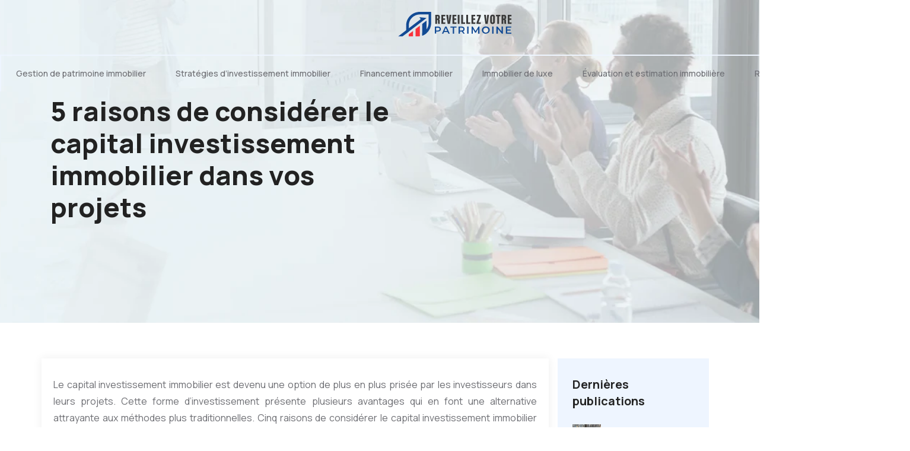

--- FILE ---
content_type: text/html; charset=UTF-8
request_url: https://www.reveillezvotrepatrimoine.fr/5-raisons-de-considerer-le-capital-investissement-immobilier-dans-vos-projets/
body_size: 10516
content:
<!DOCTYPE html>
<html>
<head lang="fr-FR">
<meta charset="UTF-8">
<meta name="viewport" content="width=device-width">
<link rel="shortcut icon" href="/wp-content/uploads/2023/10/favicon.svg" /><link val="merit-demo" ver="v 3.18.4" />
<meta name='robots' content='max-image-preview:large' />
<link rel='dns-prefetch' href='//stackpath.bootstrapcdn.com' />
<title></title><meta name="description" content=""><link rel="alternate" title="oEmbed (JSON)" type="application/json+oembed" href="https://www.reveillezvotrepatrimoine.fr/wp-json/oembed/1.0/embed?url=https%3A%2F%2Fwww.reveillezvotrepatrimoine.fr%2F5-raisons-de-considerer-le-capital-investissement-immobilier-dans-vos-projets%2F" />
<link rel="alternate" title="oEmbed (XML)" type="text/xml+oembed" href="https://www.reveillezvotrepatrimoine.fr/wp-json/oembed/1.0/embed?url=https%3A%2F%2Fwww.reveillezvotrepatrimoine.fr%2F5-raisons-de-considerer-le-capital-investissement-immobilier-dans-vos-projets%2F&#038;format=xml" />
<style id='wp-img-auto-sizes-contain-inline-css' type='text/css'>
img:is([sizes=auto i],[sizes^="auto," i]){contain-intrinsic-size:3000px 1500px}
/*# sourceURL=wp-img-auto-sizes-contain-inline-css */
</style>
<style id='wp-block-library-inline-css' type='text/css'>
:root{--wp-block-synced-color:#7a00df;--wp-block-synced-color--rgb:122,0,223;--wp-bound-block-color:var(--wp-block-synced-color);--wp-editor-canvas-background:#ddd;--wp-admin-theme-color:#007cba;--wp-admin-theme-color--rgb:0,124,186;--wp-admin-theme-color-darker-10:#006ba1;--wp-admin-theme-color-darker-10--rgb:0,107,160.5;--wp-admin-theme-color-darker-20:#005a87;--wp-admin-theme-color-darker-20--rgb:0,90,135;--wp-admin-border-width-focus:2px}@media (min-resolution:192dpi){:root{--wp-admin-border-width-focus:1.5px}}.wp-element-button{cursor:pointer}:root .has-very-light-gray-background-color{background-color:#eee}:root .has-very-dark-gray-background-color{background-color:#313131}:root .has-very-light-gray-color{color:#eee}:root .has-very-dark-gray-color{color:#313131}:root .has-vivid-green-cyan-to-vivid-cyan-blue-gradient-background{background:linear-gradient(135deg,#00d084,#0693e3)}:root .has-purple-crush-gradient-background{background:linear-gradient(135deg,#34e2e4,#4721fb 50%,#ab1dfe)}:root .has-hazy-dawn-gradient-background{background:linear-gradient(135deg,#faaca8,#dad0ec)}:root .has-subdued-olive-gradient-background{background:linear-gradient(135deg,#fafae1,#67a671)}:root .has-atomic-cream-gradient-background{background:linear-gradient(135deg,#fdd79a,#004a59)}:root .has-nightshade-gradient-background{background:linear-gradient(135deg,#330968,#31cdcf)}:root .has-midnight-gradient-background{background:linear-gradient(135deg,#020381,#2874fc)}:root{--wp--preset--font-size--normal:16px;--wp--preset--font-size--huge:42px}.has-regular-font-size{font-size:1em}.has-larger-font-size{font-size:2.625em}.has-normal-font-size{font-size:var(--wp--preset--font-size--normal)}.has-huge-font-size{font-size:var(--wp--preset--font-size--huge)}.has-text-align-center{text-align:center}.has-text-align-left{text-align:left}.has-text-align-right{text-align:right}.has-fit-text{white-space:nowrap!important}#end-resizable-editor-section{display:none}.aligncenter{clear:both}.items-justified-left{justify-content:flex-start}.items-justified-center{justify-content:center}.items-justified-right{justify-content:flex-end}.items-justified-space-between{justify-content:space-between}.screen-reader-text{border:0;clip-path:inset(50%);height:1px;margin:-1px;overflow:hidden;padding:0;position:absolute;width:1px;word-wrap:normal!important}.screen-reader-text:focus{background-color:#ddd;clip-path:none;color:#444;display:block;font-size:1em;height:auto;left:5px;line-height:normal;padding:15px 23px 14px;text-decoration:none;top:5px;width:auto;z-index:100000}html :where(.has-border-color){border-style:solid}html :where([style*=border-top-color]){border-top-style:solid}html :where([style*=border-right-color]){border-right-style:solid}html :where([style*=border-bottom-color]){border-bottom-style:solid}html :where([style*=border-left-color]){border-left-style:solid}html :where([style*=border-width]){border-style:solid}html :where([style*=border-top-width]){border-top-style:solid}html :where([style*=border-right-width]){border-right-style:solid}html :where([style*=border-bottom-width]){border-bottom-style:solid}html :where([style*=border-left-width]){border-left-style:solid}html :where(img[class*=wp-image-]){height:auto;max-width:100%}:where(figure){margin:0 0 1em}html :where(.is-position-sticky){--wp-admin--admin-bar--position-offset:var(--wp-admin--admin-bar--height,0px)}@media screen and (max-width:600px){html :where(.is-position-sticky){--wp-admin--admin-bar--position-offset:0px}}

/*# sourceURL=wp-block-library-inline-css */
</style><style id='wp-block-image-inline-css' type='text/css'>
.wp-block-image>a,.wp-block-image>figure>a{display:inline-block}.wp-block-image img{box-sizing:border-box;height:auto;max-width:100%;vertical-align:bottom}@media not (prefers-reduced-motion){.wp-block-image img.hide{visibility:hidden}.wp-block-image img.show{animation:show-content-image .4s}}.wp-block-image[style*=border-radius] img,.wp-block-image[style*=border-radius]>a{border-radius:inherit}.wp-block-image.has-custom-border img{box-sizing:border-box}.wp-block-image.aligncenter{text-align:center}.wp-block-image.alignfull>a,.wp-block-image.alignwide>a{width:100%}.wp-block-image.alignfull img,.wp-block-image.alignwide img{height:auto;width:100%}.wp-block-image .aligncenter,.wp-block-image .alignleft,.wp-block-image .alignright,.wp-block-image.aligncenter,.wp-block-image.alignleft,.wp-block-image.alignright{display:table}.wp-block-image .aligncenter>figcaption,.wp-block-image .alignleft>figcaption,.wp-block-image .alignright>figcaption,.wp-block-image.aligncenter>figcaption,.wp-block-image.alignleft>figcaption,.wp-block-image.alignright>figcaption{caption-side:bottom;display:table-caption}.wp-block-image .alignleft{float:left;margin:.5em 1em .5em 0}.wp-block-image .alignright{float:right;margin:.5em 0 .5em 1em}.wp-block-image .aligncenter{margin-left:auto;margin-right:auto}.wp-block-image :where(figcaption){margin-bottom:1em;margin-top:.5em}.wp-block-image.is-style-circle-mask img{border-radius:9999px}@supports ((-webkit-mask-image:none) or (mask-image:none)) or (-webkit-mask-image:none){.wp-block-image.is-style-circle-mask img{border-radius:0;-webkit-mask-image:url('data:image/svg+xml;utf8,<svg viewBox="0 0 100 100" xmlns="http://www.w3.org/2000/svg"><circle cx="50" cy="50" r="50"/></svg>');mask-image:url('data:image/svg+xml;utf8,<svg viewBox="0 0 100 100" xmlns="http://www.w3.org/2000/svg"><circle cx="50" cy="50" r="50"/></svg>');mask-mode:alpha;-webkit-mask-position:center;mask-position:center;-webkit-mask-repeat:no-repeat;mask-repeat:no-repeat;-webkit-mask-size:contain;mask-size:contain}}:root :where(.wp-block-image.is-style-rounded img,.wp-block-image .is-style-rounded img){border-radius:9999px}.wp-block-image figure{margin:0}.wp-lightbox-container{display:flex;flex-direction:column;position:relative}.wp-lightbox-container img{cursor:zoom-in}.wp-lightbox-container img:hover+button{opacity:1}.wp-lightbox-container button{align-items:center;backdrop-filter:blur(16px) saturate(180%);background-color:#5a5a5a40;border:none;border-radius:4px;cursor:zoom-in;display:flex;height:20px;justify-content:center;opacity:0;padding:0;position:absolute;right:16px;text-align:center;top:16px;width:20px;z-index:100}@media not (prefers-reduced-motion){.wp-lightbox-container button{transition:opacity .2s ease}}.wp-lightbox-container button:focus-visible{outline:3px auto #5a5a5a40;outline:3px auto -webkit-focus-ring-color;outline-offset:3px}.wp-lightbox-container button:hover{cursor:pointer;opacity:1}.wp-lightbox-container button:focus{opacity:1}.wp-lightbox-container button:focus,.wp-lightbox-container button:hover,.wp-lightbox-container button:not(:hover):not(:active):not(.has-background){background-color:#5a5a5a40;border:none}.wp-lightbox-overlay{box-sizing:border-box;cursor:zoom-out;height:100vh;left:0;overflow:hidden;position:fixed;top:0;visibility:hidden;width:100%;z-index:100000}.wp-lightbox-overlay .close-button{align-items:center;cursor:pointer;display:flex;justify-content:center;min-height:40px;min-width:40px;padding:0;position:absolute;right:calc(env(safe-area-inset-right) + 16px);top:calc(env(safe-area-inset-top) + 16px);z-index:5000000}.wp-lightbox-overlay .close-button:focus,.wp-lightbox-overlay .close-button:hover,.wp-lightbox-overlay .close-button:not(:hover):not(:active):not(.has-background){background:none;border:none}.wp-lightbox-overlay .lightbox-image-container{height:var(--wp--lightbox-container-height);left:50%;overflow:hidden;position:absolute;top:50%;transform:translate(-50%,-50%);transform-origin:top left;width:var(--wp--lightbox-container-width);z-index:9999999999}.wp-lightbox-overlay .wp-block-image{align-items:center;box-sizing:border-box;display:flex;height:100%;justify-content:center;margin:0;position:relative;transform-origin:0 0;width:100%;z-index:3000000}.wp-lightbox-overlay .wp-block-image img{height:var(--wp--lightbox-image-height);min-height:var(--wp--lightbox-image-height);min-width:var(--wp--lightbox-image-width);width:var(--wp--lightbox-image-width)}.wp-lightbox-overlay .wp-block-image figcaption{display:none}.wp-lightbox-overlay button{background:none;border:none}.wp-lightbox-overlay .scrim{background-color:#fff;height:100%;opacity:.9;position:absolute;width:100%;z-index:2000000}.wp-lightbox-overlay.active{visibility:visible}@media not (prefers-reduced-motion){.wp-lightbox-overlay.active{animation:turn-on-visibility .25s both}.wp-lightbox-overlay.active img{animation:turn-on-visibility .35s both}.wp-lightbox-overlay.show-closing-animation:not(.active){animation:turn-off-visibility .35s both}.wp-lightbox-overlay.show-closing-animation:not(.active) img{animation:turn-off-visibility .25s both}.wp-lightbox-overlay.zoom.active{animation:none;opacity:1;visibility:visible}.wp-lightbox-overlay.zoom.active .lightbox-image-container{animation:lightbox-zoom-in .4s}.wp-lightbox-overlay.zoom.active .lightbox-image-container img{animation:none}.wp-lightbox-overlay.zoom.active .scrim{animation:turn-on-visibility .4s forwards}.wp-lightbox-overlay.zoom.show-closing-animation:not(.active){animation:none}.wp-lightbox-overlay.zoom.show-closing-animation:not(.active) .lightbox-image-container{animation:lightbox-zoom-out .4s}.wp-lightbox-overlay.zoom.show-closing-animation:not(.active) .lightbox-image-container img{animation:none}.wp-lightbox-overlay.zoom.show-closing-animation:not(.active) .scrim{animation:turn-off-visibility .4s forwards}}@keyframes show-content-image{0%{visibility:hidden}99%{visibility:hidden}to{visibility:visible}}@keyframes turn-on-visibility{0%{opacity:0}to{opacity:1}}@keyframes turn-off-visibility{0%{opacity:1;visibility:visible}99%{opacity:0;visibility:visible}to{opacity:0;visibility:hidden}}@keyframes lightbox-zoom-in{0%{transform:translate(calc((-100vw + var(--wp--lightbox-scrollbar-width))/2 + var(--wp--lightbox-initial-left-position)),calc(-50vh + var(--wp--lightbox-initial-top-position))) scale(var(--wp--lightbox-scale))}to{transform:translate(-50%,-50%) scale(1)}}@keyframes lightbox-zoom-out{0%{transform:translate(-50%,-50%) scale(1);visibility:visible}99%{visibility:visible}to{transform:translate(calc((-100vw + var(--wp--lightbox-scrollbar-width))/2 + var(--wp--lightbox-initial-left-position)),calc(-50vh + var(--wp--lightbox-initial-top-position))) scale(var(--wp--lightbox-scale));visibility:hidden}}
/*# sourceURL=https://www.reveillezvotrepatrimoine.fr/wp-includes/blocks/image/style.min.css */
</style>
<style id='global-styles-inline-css' type='text/css'>
:root{--wp--preset--aspect-ratio--square: 1;--wp--preset--aspect-ratio--4-3: 4/3;--wp--preset--aspect-ratio--3-4: 3/4;--wp--preset--aspect-ratio--3-2: 3/2;--wp--preset--aspect-ratio--2-3: 2/3;--wp--preset--aspect-ratio--16-9: 16/9;--wp--preset--aspect-ratio--9-16: 9/16;--wp--preset--color--black: #000000;--wp--preset--color--cyan-bluish-gray: #abb8c3;--wp--preset--color--white: #ffffff;--wp--preset--color--pale-pink: #f78da7;--wp--preset--color--vivid-red: #cf2e2e;--wp--preset--color--luminous-vivid-orange: #ff6900;--wp--preset--color--luminous-vivid-amber: #fcb900;--wp--preset--color--light-green-cyan: #7bdcb5;--wp--preset--color--vivid-green-cyan: #00d084;--wp--preset--color--pale-cyan-blue: #8ed1fc;--wp--preset--color--vivid-cyan-blue: #0693e3;--wp--preset--color--vivid-purple: #9b51e0;--wp--preset--gradient--vivid-cyan-blue-to-vivid-purple: linear-gradient(135deg,rgb(6,147,227) 0%,rgb(155,81,224) 100%);--wp--preset--gradient--light-green-cyan-to-vivid-green-cyan: linear-gradient(135deg,rgb(122,220,180) 0%,rgb(0,208,130) 100%);--wp--preset--gradient--luminous-vivid-amber-to-luminous-vivid-orange: linear-gradient(135deg,rgb(252,185,0) 0%,rgb(255,105,0) 100%);--wp--preset--gradient--luminous-vivid-orange-to-vivid-red: linear-gradient(135deg,rgb(255,105,0) 0%,rgb(207,46,46) 100%);--wp--preset--gradient--very-light-gray-to-cyan-bluish-gray: linear-gradient(135deg,rgb(238,238,238) 0%,rgb(169,184,195) 100%);--wp--preset--gradient--cool-to-warm-spectrum: linear-gradient(135deg,rgb(74,234,220) 0%,rgb(151,120,209) 20%,rgb(207,42,186) 40%,rgb(238,44,130) 60%,rgb(251,105,98) 80%,rgb(254,248,76) 100%);--wp--preset--gradient--blush-light-purple: linear-gradient(135deg,rgb(255,206,236) 0%,rgb(152,150,240) 100%);--wp--preset--gradient--blush-bordeaux: linear-gradient(135deg,rgb(254,205,165) 0%,rgb(254,45,45) 50%,rgb(107,0,62) 100%);--wp--preset--gradient--luminous-dusk: linear-gradient(135deg,rgb(255,203,112) 0%,rgb(199,81,192) 50%,rgb(65,88,208) 100%);--wp--preset--gradient--pale-ocean: linear-gradient(135deg,rgb(255,245,203) 0%,rgb(182,227,212) 50%,rgb(51,167,181) 100%);--wp--preset--gradient--electric-grass: linear-gradient(135deg,rgb(202,248,128) 0%,rgb(113,206,126) 100%);--wp--preset--gradient--midnight: linear-gradient(135deg,rgb(2,3,129) 0%,rgb(40,116,252) 100%);--wp--preset--font-size--small: 13px;--wp--preset--font-size--medium: 20px;--wp--preset--font-size--large: 36px;--wp--preset--font-size--x-large: 42px;--wp--preset--spacing--20: 0.44rem;--wp--preset--spacing--30: 0.67rem;--wp--preset--spacing--40: 1rem;--wp--preset--spacing--50: 1.5rem;--wp--preset--spacing--60: 2.25rem;--wp--preset--spacing--70: 3.38rem;--wp--preset--spacing--80: 5.06rem;--wp--preset--shadow--natural: 6px 6px 9px rgba(0, 0, 0, 0.2);--wp--preset--shadow--deep: 12px 12px 50px rgba(0, 0, 0, 0.4);--wp--preset--shadow--sharp: 6px 6px 0px rgba(0, 0, 0, 0.2);--wp--preset--shadow--outlined: 6px 6px 0px -3px rgb(255, 255, 255), 6px 6px rgb(0, 0, 0);--wp--preset--shadow--crisp: 6px 6px 0px rgb(0, 0, 0);}:where(.is-layout-flex){gap: 0.5em;}:where(.is-layout-grid){gap: 0.5em;}body .is-layout-flex{display: flex;}.is-layout-flex{flex-wrap: wrap;align-items: center;}.is-layout-flex > :is(*, div){margin: 0;}body .is-layout-grid{display: grid;}.is-layout-grid > :is(*, div){margin: 0;}:where(.wp-block-columns.is-layout-flex){gap: 2em;}:where(.wp-block-columns.is-layout-grid){gap: 2em;}:where(.wp-block-post-template.is-layout-flex){gap: 1.25em;}:where(.wp-block-post-template.is-layout-grid){gap: 1.25em;}.has-black-color{color: var(--wp--preset--color--black) !important;}.has-cyan-bluish-gray-color{color: var(--wp--preset--color--cyan-bluish-gray) !important;}.has-white-color{color: var(--wp--preset--color--white) !important;}.has-pale-pink-color{color: var(--wp--preset--color--pale-pink) !important;}.has-vivid-red-color{color: var(--wp--preset--color--vivid-red) !important;}.has-luminous-vivid-orange-color{color: var(--wp--preset--color--luminous-vivid-orange) !important;}.has-luminous-vivid-amber-color{color: var(--wp--preset--color--luminous-vivid-amber) !important;}.has-light-green-cyan-color{color: var(--wp--preset--color--light-green-cyan) !important;}.has-vivid-green-cyan-color{color: var(--wp--preset--color--vivid-green-cyan) !important;}.has-pale-cyan-blue-color{color: var(--wp--preset--color--pale-cyan-blue) !important;}.has-vivid-cyan-blue-color{color: var(--wp--preset--color--vivid-cyan-blue) !important;}.has-vivid-purple-color{color: var(--wp--preset--color--vivid-purple) !important;}.has-black-background-color{background-color: var(--wp--preset--color--black) !important;}.has-cyan-bluish-gray-background-color{background-color: var(--wp--preset--color--cyan-bluish-gray) !important;}.has-white-background-color{background-color: var(--wp--preset--color--white) !important;}.has-pale-pink-background-color{background-color: var(--wp--preset--color--pale-pink) !important;}.has-vivid-red-background-color{background-color: var(--wp--preset--color--vivid-red) !important;}.has-luminous-vivid-orange-background-color{background-color: var(--wp--preset--color--luminous-vivid-orange) !important;}.has-luminous-vivid-amber-background-color{background-color: var(--wp--preset--color--luminous-vivid-amber) !important;}.has-light-green-cyan-background-color{background-color: var(--wp--preset--color--light-green-cyan) !important;}.has-vivid-green-cyan-background-color{background-color: var(--wp--preset--color--vivid-green-cyan) !important;}.has-pale-cyan-blue-background-color{background-color: var(--wp--preset--color--pale-cyan-blue) !important;}.has-vivid-cyan-blue-background-color{background-color: var(--wp--preset--color--vivid-cyan-blue) !important;}.has-vivid-purple-background-color{background-color: var(--wp--preset--color--vivid-purple) !important;}.has-black-border-color{border-color: var(--wp--preset--color--black) !important;}.has-cyan-bluish-gray-border-color{border-color: var(--wp--preset--color--cyan-bluish-gray) !important;}.has-white-border-color{border-color: var(--wp--preset--color--white) !important;}.has-pale-pink-border-color{border-color: var(--wp--preset--color--pale-pink) !important;}.has-vivid-red-border-color{border-color: var(--wp--preset--color--vivid-red) !important;}.has-luminous-vivid-orange-border-color{border-color: var(--wp--preset--color--luminous-vivid-orange) !important;}.has-luminous-vivid-amber-border-color{border-color: var(--wp--preset--color--luminous-vivid-amber) !important;}.has-light-green-cyan-border-color{border-color: var(--wp--preset--color--light-green-cyan) !important;}.has-vivid-green-cyan-border-color{border-color: var(--wp--preset--color--vivid-green-cyan) !important;}.has-pale-cyan-blue-border-color{border-color: var(--wp--preset--color--pale-cyan-blue) !important;}.has-vivid-cyan-blue-border-color{border-color: var(--wp--preset--color--vivid-cyan-blue) !important;}.has-vivid-purple-border-color{border-color: var(--wp--preset--color--vivid-purple) !important;}.has-vivid-cyan-blue-to-vivid-purple-gradient-background{background: var(--wp--preset--gradient--vivid-cyan-blue-to-vivid-purple) !important;}.has-light-green-cyan-to-vivid-green-cyan-gradient-background{background: var(--wp--preset--gradient--light-green-cyan-to-vivid-green-cyan) !important;}.has-luminous-vivid-amber-to-luminous-vivid-orange-gradient-background{background: var(--wp--preset--gradient--luminous-vivid-amber-to-luminous-vivid-orange) !important;}.has-luminous-vivid-orange-to-vivid-red-gradient-background{background: var(--wp--preset--gradient--luminous-vivid-orange-to-vivid-red) !important;}.has-very-light-gray-to-cyan-bluish-gray-gradient-background{background: var(--wp--preset--gradient--very-light-gray-to-cyan-bluish-gray) !important;}.has-cool-to-warm-spectrum-gradient-background{background: var(--wp--preset--gradient--cool-to-warm-spectrum) !important;}.has-blush-light-purple-gradient-background{background: var(--wp--preset--gradient--blush-light-purple) !important;}.has-blush-bordeaux-gradient-background{background: var(--wp--preset--gradient--blush-bordeaux) !important;}.has-luminous-dusk-gradient-background{background: var(--wp--preset--gradient--luminous-dusk) !important;}.has-pale-ocean-gradient-background{background: var(--wp--preset--gradient--pale-ocean) !important;}.has-electric-grass-gradient-background{background: var(--wp--preset--gradient--electric-grass) !important;}.has-midnight-gradient-background{background: var(--wp--preset--gradient--midnight) !important;}.has-small-font-size{font-size: var(--wp--preset--font-size--small) !important;}.has-medium-font-size{font-size: var(--wp--preset--font-size--medium) !important;}.has-large-font-size{font-size: var(--wp--preset--font-size--large) !important;}.has-x-large-font-size{font-size: var(--wp--preset--font-size--x-large) !important;}
/*# sourceURL=global-styles-inline-css */
</style>

<style id='classic-theme-styles-inline-css' type='text/css'>
/*! This file is auto-generated */
.wp-block-button__link{color:#fff;background-color:#32373c;border-radius:9999px;box-shadow:none;text-decoration:none;padding:calc(.667em + 2px) calc(1.333em + 2px);font-size:1.125em}.wp-block-file__button{background:#32373c;color:#fff;text-decoration:none}
/*# sourceURL=/wp-includes/css/classic-themes.min.css */
</style>
<link rel='stylesheet' id='default-css' href='https://www.reveillezvotrepatrimoine.fr/wp-content/themes/factory-templates-3/style.css?ver=944f1b715aaf7dd338d895cbaa5ec91c' type='text/css' media='all' />
<link rel='stylesheet' id='bootstrap4-css' href='https://www.reveillezvotrepatrimoine.fr/wp-content/themes/factory-templates-3/css/bootstrap4/bootstrap.min.css?ver=944f1b715aaf7dd338d895cbaa5ec91c' type='text/css' media='all' />
<link rel='stylesheet' id='font-awesome-css' href='https://stackpath.bootstrapcdn.com/font-awesome/4.7.0/css/font-awesome.min.css?ver=944f1b715aaf7dd338d895cbaa5ec91c' type='text/css' media='all' />
<link rel='stylesheet' id='global-css' href='https://www.reveillezvotrepatrimoine.fr/wp-content/themes/factory-templates-3/css/global.css?ver=944f1b715aaf7dd338d895cbaa5ec91c' type='text/css' media='all' />
<link rel='stylesheet' id='style-css' href='https://www.reveillezvotrepatrimoine.fr/wp-content/themes/factory-templates-3/css/template.css?ver=944f1b715aaf7dd338d895cbaa5ec91c' type='text/css' media='all' />
<link rel='stylesheet' id='animate-css-css' href='https://www.reveillezvotrepatrimoine.fr/wp-content/themes/factory-templates-3/includes/admin/css/animate.min.css?ver=944f1b715aaf7dd338d895cbaa5ec91c' type='text/css' media='all' />
<script type="text/javascript" src="https://www.reveillezvotrepatrimoine.fr/wp-content/themes/factory-templates-3/js/jquery.min.js?ver=944f1b715aaf7dd338d895cbaa5ec91c" id="jquery-js"></script>
<link rel="https://api.w.org/" href="https://www.reveillezvotrepatrimoine.fr/wp-json/" /><link rel="alternate" title="JSON" type="application/json" href="https://www.reveillezvotrepatrimoine.fr/wp-json/wp/v2/posts/271" /><link rel="EditURI" type="application/rsd+xml" title="RSD" href="https://www.reveillezvotrepatrimoine.fr/xmlrpc.php?rsd" />
<link rel="canonical" href="https://www.reveillezvotrepatrimoine.fr/5-raisons-de-considerer-le-capital-investissement-immobilier-dans-vos-projets/" />
<link rel='shortlink' href='https://www.reveillezvotrepatrimoine.fr/?p=271' />
<meta name="google-site-verification" content="sY0ezmmSKsovhVSav0UOx-wz3ZRY32eh4Q_Z9LPpgjQ" />
<style type="text/css">
  
.default_color_background,.menu-bars{background-color : #f9313b }
.default_color_text,a,h1 span,h2 span,h3 span,h4 span,h5 span,h6 span{color :#f9313b }
.navigation li a,.navigation li.disabled,.navigation li.active a,.owl-dots .owl-dot.active span,.owl-dots .owl-dot:hover span{background-color: #f9313b;}
.block-spc{border-color:#f9313b}
.default_color_border{border-color : #f9313b }
.fa-bars,.overlay-nav .close{color: #f9313b;}
nav li a:after{background-color: #f9313b;}
a{color : #f9313b }
a:hover{color : #5992dd }
.archive h2 a{color :#222222}
body:not(.home) .main-menu{position: absolute;}
.main-menu{box-shadow: none;-moz-box-shadow: none;-webkit-box-shadow: none;}
.main-menu{padding : 0 0 0 0 }
.main-menu.scrolling-down{padding : 0 0 0 0!important; }
.main-menu.scrolling-down{-webkit-box-shadow: 0 2px 13px 0 rgba(0, 0, 0, .1);-moz-box-shadow: 0 2px 13px 0 rgba(0, 0, 0, .1);box-shadow: 0 2px 13px 0 rgba(0, 0, 0, .1);}   
nav li a{font-size:14px;}
nav li a{line-height:40px;}
nav li a{color:#6d6e73!important;}
nav li:hover > a,.current-menu-item > a{color:#124a94!important;}
.archive h1{color:#222222!important;}
.archive h1,.single h1{text-align:left!important;}
.single h1{color:#222222!important;}
.archive .readmore{background-color:#f9313b;}
.archive .readmore{color:#fff;}
.archive .readmore{padding:8px 20px;}
.subheader{padding:160px 0px}
.fixed-top{position:absolute;}  
footer{padding:80px 0 0}
footer #back_to_top{background-color:#fff;}
footer #back_to_top {padding:6px 12px 4px;}
.single h2{font-size:22px!important}    
.single h3{font-size:18px!important}    
.single h4{font-size:15px!important}    
.single h5{font-size:15px!important}    
.single h6{font-size:15px!important}    
@media(max-width: 1024px){.main-menu.scrolling-down{position: fixed !important;}}
.col1:hover::before {
  background: #124a94;
}

.bloc3::after {
  background: none;
}

.bloc3::before {
  background: none;
}

.carousel-content p {
 
    height: 160px;
}
.carousel-content .title {
 
    font-size: 15px!important;}</style>
</head>
<body class="wp-singular post-template-default single single-post postid-271 single-format-standard wp-theme-factory-templates-3 catid-10 " style="">
	
<div class="main-menu normal-menu menu-to-right hide-logo">
<div class="container-fluid pl-5 pr-5">
<div class="text-center">


<a id="logo-ma" href="https://www.reveillezvotrepatrimoine.fr">
<img class="logo-main" src="/wp-content/uploads/2023/10/logo.svg" alt="logo">
</a>

	

</div>
</div>
<div class="container-fluid">	
<nav class="navbar navbar-expand-xl pl-0 pr-0">

<a id="logo" href="https://www.reveillezvotrepatrimoine.fr">
<img class="logo-main" src="/wp-content/uploads/2023/10/logo.svg" alt="logo">
</a>
	
<button class="navbar-toggler" type="button" data-toggle="collapse" data-target="#navbarsExample06" aria-controls="navbarsExample06" aria-expanded="false" aria-label="Toggle navigation">
<span class="navbar-toggler-icon">
<div class="menu_btn">	
<div class="menu-bars"></div>
<div class="menu-bars"></div>
<div class="menu-bars"></div>
</div>
</span>
</button> 
<div class="collapse navbar-collapse" id="navbarsExample06">
<ul id="main-menu" class="navbar-nav ml-auto mr-auto"><li id="menu-item-498" class="menu-item menu-item-type-taxonomy menu-item-object-category"><a href="https://www.reveillezvotrepatrimoine.fr/gestion-de-patrimoine-immobilier/">Gestion de patrimoine immobilier</a></li>
<li id="menu-item-499" class="menu-item menu-item-type-taxonomy menu-item-object-category current-post-ancestor current-menu-parent current-post-parent"><a href="https://www.reveillezvotrepatrimoine.fr/strategies-dinvestissement-immobilier/">Stratégies d&rsquo;investissement immobilier</a></li>
<li id="menu-item-500" class="menu-item menu-item-type-taxonomy menu-item-object-category"><a href="https://www.reveillezvotrepatrimoine.fr/financement-immobilier/">Financement immobilier</a></li>
<li id="menu-item-501" class="menu-item menu-item-type-taxonomy menu-item-object-category"><a href="https://www.reveillezvotrepatrimoine.fr/immobilier-de-luxe/">Immobilier de luxe</a></li>
<li id="menu-item-502" class="menu-item menu-item-type-taxonomy menu-item-object-category"><a href="https://www.reveillezvotrepatrimoine.fr/evaluation-et-estimation-immobiliere/">Évaluation et estimation immobilière</a></li>
<li id="menu-item-503" class="menu-item menu-item-type-taxonomy menu-item-object-category"><a href="https://www.reveillezvotrepatrimoine.fr/renovation-immobiliere/">Rénovation immobilière</a></li>
<li id="menu-item-291" class="menu-item menu-item-type-taxonomy menu-item-object-category"><a href="https://www.reveillezvotrepatrimoine.fr/blog/">Blog</a></li>
</ul></div>
</nav>
</div>
</div>
<div class="main">
	<div class="subheader" style="background-position:top;background-image:url(/wp-content/uploads/2023/10/investissement-header.webp);">
<div id="mask" style=""></div>	<div class="container"><h1 class="title">5 raisons de considérer le capital investissement immobilier dans vos projets</h1></div>
</div>
<div class="container">
<div class="row">
<div class="post-data col-md-9 col-lg-9 col-xs-12">
<div class="blog-post-content">
<p>Le capital investissement immobilier est devenu une option de plus en plus prisée par les investisseurs dans leurs projets. Cette forme d&rsquo;investissement présente plusieurs avantages qui en font une alternative attrayante aux méthodes plus traditionnelles. Cinq raisons de considérer le capital investissement immobilier dans vos projets sont détaillées afin de vous fournir une information claire et concise.</p>
<h2>Un potentiel de rendement attractif à long terme</h2>
<p>Le capital investissement immobilier offre un potentiel de rendement attractif à long terme. En investissant dans l&rsquo;immobilier, vous pouvez bénéficier de la croissance de la valeur de votre propriété au fil du temps. De plus, la location de votre bien immobilier peut générer des revenus réguliers, ce qui en fait un investissement rentable à long terme. Ces revenus peuvent être utilisés pour financer d&rsquo;autres projets ou pour améliorer votre qualité de vie.</p>
<h3>Les facteurs influant sur le rendement</h3>
<p>Différents facteurs peuvent influencer le rendement de votre investissement immobilier. Parmi ceux-ci, on retrouve la localisation de votre bien immobilier, l&rsquo;évolution du marché immobilier, l&rsquo;offre et la demande dans la région, ainsi que les caractéristiques spécifiques de votre propriété. Il est important de prendre en compte ces facteurs lors de votre décision d&rsquo;investir dans l&rsquo;immobilier, afin de maximiser votre rendement potentiel.</p>
<h3>Mesurer le rendement potentiel de votre investissement</h3>
<p>Il est essentiel de mesurer le rendement potentiel de votre investissement immobilier avant de vous engager. Cela peut-être fait en calculant le rendement locatif, qui est le ratio entre les revenus de location générés par votre bien immobilier et le coût total de l&rsquo;investissement. Une analyse approfondie vous permettra de prendre une décision éclairée et de sélectionner les meilleures opportunités d&rsquo;investissement.</p>
<h3>Stratégies pour maximiser le rendement à long terme</h3>
<p>Pour maximiser le rendement à long terme de votre investissement immobilier, il est important de mettre en place des stratégies efficaces. Cela peut inclure la rénovation et l&rsquo;amélioration de votre bien immobilier pour augmenter sa valeur, l&rsquo;optimisation des revenus de location, la gestion prudente des dépenses et le suivi régulier du marché immobilier pour détecter les opportunités d&rsquo;investissement. En adoptant ces stratégies, vous pouvez augmenter significativement le potentiel de rendement de votre investissement.</p>
<h2>Diversifiez votre portefeuille d&rsquo;investissement</h2>
<p>Une autre raison de considérer le capital investissement immobilier est la possibilité de diversifier votre portefeuille d&rsquo;investissement. En ajoutant des biens immobiliers à votre portefeuille, vous réduisez le risque en répartissant vos investissements sur différents actifs. Cela vous permet de bénéficier de la stabilité et de la croissance potentielle de l&rsquo;immobilier, tout en minimisant les risques associés à d&rsquo;autres types d&rsquo;investissements.</p>
<h3>Comprendre la diversification du portefeuille</h3>
<p>La diversification du portefeuille consiste à investir dans différents types d&rsquo;actifs afin de réduire le risque global. En incluant des biens immobiliers dans votre portefeuille, vous ajoutez une classe d&rsquo;actifs supplémentaire qui peut se comporter différemment des actions, des obligations ou d&rsquo;autres investissements traditionnels. Cela vous permet d&rsquo;accéder à des sources de revenus supplémentaires et de protéger votre portefeuille contre les fluctuations du marché.</p>
<h3>Valorisation du portefeuille via l&rsquo;immobilier</h3>
<p>L&rsquo;immobilier peut contribuer à la valorisation de votre portefeuille d&rsquo;investissement. En investissant dans des biens immobiliers qui augmentent en valeur au fil du temps, vous pouvez réaliser des gains en capital importants. De plus, les revenus de location provenant de vos biens immobiliers peuvent renforcer votre portefeuille en ajoutant une source de revenus régulière et stable.</p>
<h3>Gérer le risque à travers la diversification</h3>
<p>La diversification du portefeuille permet de gérer le risque associé à l&rsquo;investissement immobilier. En répartissant vos investissements sur plusieurs biens immobiliers, vous réduisez le risque lié à la vacance locative ou à tout autre problème spécifique à une propriété. De plus, diversifier vos investissements vous permet de vous prémunir contre les fluctuations du marché immobilier dans une région spécifique.</p>
<h2>La sécurité d&rsquo;un actif tangible</h2>
<p>L&rsquo;immobilier offre la sécurité d&rsquo;un actif tangible. Contrairement à d&rsquo;autres types d&rsquo;investissements, comme les actions ou les obligations, vous possédez réellement une propriété physique lorsque vous investissez dans l&rsquo;immobilier. Cela confère une certaine tranquillité d&rsquo;esprit, car votre investissement est matériel et ne peut pas disparaître du jour au lendemain. De plus, en cas de besoin, vous pouvez utiliser votre bien immobilier comme garantie pour obtenir un prêt ou une ligne de crédit, sans oublier que votre bien peut être également utilisé comme <a href="https://www.reveillezvotrepatrimoine.fr/faut-il-investir-dans-un-centre-administratif-decouvrez-les-avantages/" target="_blank">centre administratif</a>.</p>
<h2>Des options de financement flexibles</h2>
<p>L&rsquo;investissement immobilier offre des options de financement flexibles. Que vous souhaitiez investir avec vos propres fonds, obtenir un prêt auprès d&rsquo;une banque ou faire appel à des investisseurs, il existe de nombreuses possibilités pour financer votre projet immobilier. Cette flexibilité vous permet de choisir la méthode de financement la plus adaptée à votre situation personnelle et aux exigences de votre projet.</p>
<h2>L&rsquo;immobilier : un outil de planification successorale</h2>
<p>L&rsquo;immobilier peut être utilisé comme un outil de planification successorale. En investissant dans des biens immobiliers, vous pouvez prévoir l&rsquo;avenir et transmettre votre patrimoine à vos héritiers. Vous pouvez décider de léguer votre propriété à vos enfants, à votre conjoint ou à d&rsquo;autres bénéficiaires désignés. Cette planification successorale peut vous permettre de préserver votre patrimoine familial et de le transmettre à la génération suivante.</p>
<h2>Investissement immobilier et avantages fiscaux</h2>
<p>L&rsquo;investissement immobilier peut offrir des avantages fiscaux. Selon votre pays et votre situation fiscale, vous pouvez bénéficier de déductions fiscales liées à l&rsquo;investissement immobilier, comme les frais de gestion, les intérêts hypothécaires, les dépenses de rénovation, etc. Ces avantages fiscaux peuvent réduire votre charge fiscale globale et augmenter le rendement net de votre investissement immobilier.</p>






<div class="row nav-post-cat"><div class="col-6"><a href="https://www.reveillezvotrepatrimoine.fr/comment-eviter-les-erreurs-courantes-en-investissant-dans-l-immobilier/"><i class="fa fa-arrow-left" aria-hidden="true"></i>Comment éviter les erreurs courantes en investissant dans l&rsquo;immobilier ?</a></div><div class="col-6"><a href="https://www.reveillezvotrepatrimoine.fr/quelles-sont-les-erreurs-frequentes-des-debutants-en-scpi/"><i class="fa fa-arrow-left" aria-hidden="true"></i>Quelles sont les erreurs fréquentes des débutants en SCPI ?</a></div></div>
	
</div>


</div>
<div class="col-md-3 col-xs-12 col-lg-3">
<div class="sidebar">
<div class="widget-area">



<div class='widget_sidebar'><div class='sidebar-widget'>Dernières publications</div><div class='textwidget sidebar-ma'><a href="https://www.reveillezvotrepatrimoine.fr/pourquoi-les-scpi-sont-elles-devenues-incontournables-dans-une-strategie-patrimoniale/"><div class="row mb-2"><div class="col-4"><img class="img-fluid" src="https://www.reveillezvotrepatrimoine.fr/wp-content/uploads/2026/01/080120261767867605-150x150.webp" /></div><div class="col-8">Pourquoi les SCPI sont-elles devenues incontournables dans une stratégie patrimoniale ?</div></div></a><a href="https://www.reveillezvotrepatrimoine.fr/la-maison-du-futur-quelles-innovations-vont-transformer-notre-habitat/"><div class="row mb-2"><div class="col-4"><img class="img-fluid" src="https://www.reveillezvotrepatrimoine.fr/wp-content/uploads/2026/01/080120261767867566-150x150.webp" /></div><div class="col-8">La maison du futur : quelles innovations vont transformer notre habitat ?</div></div></a><a href="https://www.reveillezvotrepatrimoine.fr/comment-concevoir-une-maison-efficace-energetiquement/"><div class="row mb-2"><div class="col-4"><img class="img-fluid" src="https://www.reveillezvotrepatrimoine.fr/wp-content/uploads/2026/01/080120261767867527-150x150.webp" /></div><div class="col-8">Comment concevoir une maison efficace énergétiquement ?</div></div></a><a href="https://www.reveillezvotrepatrimoine.fr/installer-une-pac-geothermique-pour-qui-et-pourquoi/"><div class="row mb-2"><div class="col-4"><img class="img-fluid" src="https://www.reveillezvotrepatrimoine.fr/wp-content/uploads/2026/01/080120261767867486-150x150.webp" /></div><div class="col-8">Installer une PAC géothermique : pour qui et pourquoi ?</div></div></a><a href="https://www.reveillezvotrepatrimoine.fr/quest-ce-quun-habitat-ecoresponsable-et-comment-ladopter/"><div class="row mb-2"><div class="col-4"><img class="img-fluid" src="https://www.reveillezvotrepatrimoine.fr/wp-content/uploads/2026/01/080120261767867447-150x150.webp" /></div><div class="col-8">Qu’est-ce qu’un habitat écoresponsable et comment l’adopter ?</div></div></a><a href="https://www.reveillezvotrepatrimoine.fr/quels-materiaux-naturels-privilegier-pour-une-maison-durable/"><div class="row mb-2"><div class="col-4"><img class="img-fluid" src="" /></div><div class="col-8">Quels matériaux naturels privilégier pour une maison durable ?</div></div></a></div></div></div><div class='widget_sidebar'><div class='sidebar-widget'>Sur le même thème</div><div class='textwidget sidebar-ma'><a href="https://www.reveillezvotrepatrimoine.fr/achat-en-viager-opportunite-ou-pari-risque/"><div class="row mb-2"><div class="col-4"><img class="img-fluid" src="" /></div><div class="col-8">Achat en viager : opportunité ou pari risqué ?</div></div></a><a href="https://www.reveillezvotrepatrimoine.fr/l-immobilier-d-entreprise-pourquoi-seduit-il-de-plus-en-plus-d-investisseurs/"><div class="row mb-2"><div class="col-4"><img class="img-fluid" src="https://www.reveillezvotrepatrimoine.fr/wp-content/uploads/2026/01/080120261767867173-150x150.webp" /></div><div class="col-8">L&rsquo;immobilier d&rsquo;entreprise : pourquoi séduit-il de plus en plus d&rsquo;investisseurs ?</div></div></a><a href="https://www.reveillezvotrepatrimoine.fr/pourquoi-linvestissement-locatif-reste-une-valeur-sure-pour-les-investisseurs/"><div class="row mb-2"><div class="col-4"><img class="img-fluid" src="https://www.reveillezvotrepatrimoine.fr/wp-content/uploads/2026/01/080120261767867061-150x150.webp" /></div><div class="col-8">Pourquoi l’investissement locatif reste une valeur sûre pour les investisseurs ?</div></div></a><a href="https://www.reveillezvotrepatrimoine.fr/quelles-sont-les-nouvelles-tendances-a-suivre-dans-linvestissement-immobilier/"><div class="row mb-2"><div class="col-4"><img class="img-fluid" src="https://www.reveillezvotrepatrimoine.fr/wp-content/uploads/2026/01/080120261767866947-150x150.webp" /></div><div class="col-8">Quelles sont les nouvelles tendances à suivre dans l’investissement immobilier ?</div></div></a></div></div>
<style>
	.nav-post-cat .col-6 i{
		display: inline-block;
		position: absolute;
	}
	.nav-post-cat .col-6 a{
		position: relative;
	}
	.nav-post-cat .col-6:nth-child(1) a{
		padding-left: 18px;
		float: left;
	}
	.nav-post-cat .col-6:nth-child(1) i{
		left: 0;
	}
	.nav-post-cat .col-6:nth-child(2) a{
		padding-right: 18px;
		float: right;
	}
	.nav-post-cat .col-6:nth-child(2) i{
		transform: rotate(180deg);
		right: 0;
	}
	.nav-post-cat .col-6:nth-child(2){
		text-align: right;
	}
</style>




</div>
</div>
</div>
<script type="text/javascript">
$(document).ready(function() {
$( ".blog-post-content img" ).on( "click", function() {
var url_img = $(this).attr('src');
$('.img-fullscreen').html("<div><img src='"+url_img+"'></div>");
$('.img-fullscreen').fadeIn();
});
$('.img-fullscreen').on( "click", function() {
$(this).empty();
$('.img-fullscreen').hide();
});
});
</script>
</div>
  


</div>
</div>


<footer  style="background-image:url(/wp-content/uploads/2023/10/investissement-footer.webp);background-color:#124a94">
<div class="container widgets">
<div class="row">
<div class="col-md-3 col-xs-12">
<div class="widget_footer">
<figure class="wp-block-image size-full"><img decoding="async" src="https://www.reveillezvotrepatrimoine.fr/wp-content/uploads/2023/10/logo-footer.svg" alt="" class="wp-image-241"/></figure>
</div><div class="widget_footer"><div
			
			class="so-widget-sow-editor so-widget-sow-editor-base"
			
		>
<div class="siteorigin-widget-tinymce textwidget">
	<p>Un expert en gestion financière vous aide à faire fructifier votre patrimoine. Ce professionnel apporte des stratégies d’investissement judicieuses.</p>
</div>
</div></div></div>
<div class="col-md-3 col-xs-12">
<div class="widget_text widget_footer"><div class="footer-widget">Accompagnement vers une SCPI</div><div class="textwidget custom-html-widget"><ul class="footer-classic-list">
<li>Fiscalité avantageuse</li>
<li>Rendement élevé</li>
<li>Achat de parts</li>
<li>Placement rentable</li>
<li>Investissement immobilier</li>
</ul></div></div></div>
<div class="col-md-3 col-xs-12">
<div class="widget_text widget_footer"><div class="footer-widget">Stratégies d&rsquo;investissement</div><div class="textwidget custom-html-widget"><ul class="footer-classic-list">
<li>Patrimoine efficace</li>
<li>Risques et rendements</li>
<li>Gestion active vs passive</li>
<li>Diversification de portefeuille</li>
<li>Investissement à long terme</li>
</ul></div></div></div>
<div class="col-md-3 col-xs-12">
<div class="widget_text widget_footer"><div class="footer-widget">Vers un habitat écoresponsable</div><div class="textwidget custom-html-widget"><ul class="footer-classic-list">
<li>Énergies renouvelables </li>
<li>Isolation écologique</li>
<li>Économie d'eau</li>
<li>Mobilité douce</li>
<li>Construction durable</li>
</ul></div></div></div>
</div>
</div>
<div class='copyright'>
<div class='container'>
<div class='row'><div class='col-12'>
Le guide de l'investisseur immobilier averti.


	
</div>
</div>
</div>
<div class="to-top square" id="inactive"><a id='back_to_top'><i class='fa fa-angle-up' aria-hidden='true'></i></a></div></footer>

<script type="speculationrules">
{"prefetch":[{"source":"document","where":{"and":[{"href_matches":"/*"},{"not":{"href_matches":["/wp-*.php","/wp-admin/*","/wp-content/uploads/*","/wp-content/*","/wp-content/plugins/*","/wp-content/themes/factory-templates-3/*","/*\\?(.+)"]}},{"not":{"selector_matches":"a[rel~=\"nofollow\"]"}},{"not":{"selector_matches":".no-prefetch, .no-prefetch a"}}]},"eagerness":"conservative"}]}
</script>
<p class="text-center" style="margin-bottom: 0px"><a href="/plan-du-site/">Plan du site</a></p>	<script>
	jQuery(document).ready(function($){
		'use strict';
		if ( 'function' === typeof WOW ) {
			new WOW().init();
		}
	});
	</script>
	<script type="text/javascript" src="https://www.reveillezvotrepatrimoine.fr/wp-content/themes/factory-templates-3/js/bootstrap.min.js" id="bootstrap4-js"></script>
<script type="text/javascript" src="https://www.reveillezvotrepatrimoine.fr/wp-content/themes/factory-templates-3/includes/admin/js/wow.min.js" id="wow-js"></script>
<script type="text/javascript" src="https://www.reveillezvotrepatrimoine.fr/wp-content/themes/factory-templates-3/js/rellax.min.js" id="rellax-js"></script>
<script type="text/javascript" src="https://www.reveillezvotrepatrimoine.fr/wp-content/themes/factory-templates-3/js/default_script.js" id="default_script-js"></script>



<script type="text/javascript">
jQuery('.remove-margin-bottom').parent(".so-panel").css("margin-bottom","0px");

let calcScrollValue = () => {
  let scrollProgress = document.getElementById("progress");
  let progressValue = document.getElementById("back_to_top");
  let pos = document.documentElement.scrollTop;
  let calcHeight = document.documentElement.scrollHeight - document.documentElement.clientHeight;
  let scrollValue = Math.round((pos * 100) / calcHeight);
  if (pos > 500) {
    progressValue.style.display = "grid";
  } else {
    progressValue.style.display = "none";
  }
  scrollProgress.addEventListener("click", () => {
    document.documentElement.scrollTop = 0;
  });
  scrollProgress.style.background = `conic-gradient( ${scrollValue}%, #fff ${scrollValue}%)`;
};
window.onscroll = calcScrollValue;
window.onload = calcScrollValue;



</script>


<div class="img-fullscreen"></div>

 

</body>
</html>   

--- FILE ---
content_type: text/css
request_url: https://www.reveillezvotrepatrimoine.fr/wp-content/themes/factory-templates-3/css/template.css?ver=944f1b715aaf7dd338d895cbaa5ec91c
body_size: 2360
content:
@import url(https://fonts.googleapis.com/css2?family=Manrope:wght@300;400;500;600;700;800&display=swap);.blocTxt h3,.slider-one_list li{color:#124a94;margin-bottom:15px}.col1,.mobile-img{background-color:#fff}.slider-one_list,footer ul{list-style:none;margin:0;break-inside:avoid;-moz-column-gap:30px;-webkit-column-gap:30px}.bloc3,.overlay-box{overflow:hidden}body{font-family:Manrope,sans-serif;font-size:16px;color:#6d6e73;line-height:28px;font-weight:400}.intro-titre .sow-headline-container p.sow-sub-headline,h1,h2,h3,h4{font-weight:800}.navbar{padding:0!important;border-top:2px solid #eef5ff;border-right:2px solid #eef5ff;border-left:2px solid #eef5ff}.sub-menu li a,footer ul{padding:0}.normal-menu ul{z-index:2}#logo-ma{padding:20px 0 30px;display:block}.navbar-toggler{border:none}nav li a{padding:10px;font-weight:500}nav li.current-menu-item,nav li:hover{background-color:#eef5ff}.menu-item-has-children::after{top:17px;color:#6d6e73;right:9px;content:"\f107"}.scrolling-down #logo img{width:auto}.bloc1{height:90vh;position:relative;z-index:1}.bloc1:before{position:absolute;content:'';left:0;top:0;width:80%;bottom:0;background:#eef5ff;background:linear-gradient(to right,#eef5ff 1%,rgba(255,255,255,0) 100%);z-index:-1}.slider-one_list li{position:relative;font-weight:500;font-size:18px;padding-left:30px;display:inline-block}.slider-one_list{padding:0;columns:2}.slider-one_list li:before{position:absolute;content:"\f05d";left:0;top:0;font-family:FontAwesome}.part-left{padding:0 0 0 200px}.part-right{padding:0 370px 0 0}.blocTxt h3{font-size:27px;line-height:37px}.puce-rouge li{color:#6d6e73;font-size:15px;font-weight:700}.bloc-text h3,footer #back_to_top i{font-size:22px}.puce-rouge li:before{position:absolute;content:'\f058';color:#f9313b}.mobile-img{position:absolute;right:190px;top:32%;z-index:1;border-radius:100px;display:inline-block}.bloc3,.col1{position:relative;z-index:1}.mobile-img:before{position:absolute;content:'';left:0;top:0;right:0;bottom:0;border-radius:100px;border:1px dashed #124a94}.float_up_down{animation-name:float_up_down;animation-duration:5s;animation-iteration-count:infinite;animation-timing-function:linear;-webkit-animation-name:float_up_down;-webkit-animation-duration:5s;-webkit-animation-iteration-count:infinite;-webkit-animation-timing-function:linear}.empty-animation{animation-name:float_left_right;animation-duration:30s;animation-iteration-count:infinite;animation-timing-function:linear;-webkit-animation-name:float_left_right;-webkit-animation-duration:30s;-webkit-animation-iteration-count:infinite;-webkit-animation-timing-function:linear}@keyframes float_left_right{0%,100%{-webkit-transform:translateX(-100px);transform:translateX(-100px);opacity:1}50%{-webkit-transform:translateX(100px);transform:translateX(100px);opacity:.4}}@keyframes float_up_down{0%,100%{transform:translateY(0);opacity:1}50%{transform:translateY(30px);opacity:1}}.bloc3:before{position:absolute;content:'';left:0;top:0;width:383px;height:808px;background:url(/wp-content/uploads/2023/06/pattern-2.png) no-repeat}.bloc3:after{position:absolute;content:'';right:0;top:0;width:446px;height:885px;background:url(/wp-content/uploads/2023/06/pattern-3.png) no-repeat}.espacement-txt{margin-right:30%}.col1{padding:35px 30px}.col1:before{position:absolute;content:'';left:0;top:0;width:4px;bottom:0;transition:.5s;-moz-transition:.5s;-webkit-transition:.5s;-ms-transition:.5s;-o-transition:.5s;background-color:#f9313b;z-index:-1}.col1:hover::before{width:100%;background:url(/wp-content/uploads/2023/06/pattern-4.png) #124a94}.bloc-text h3{color:#222;font-weight:600;line-height:28px}.icon-img img{transition:.5s;-moz-transition:.5s;-webkit-transition:.5s;-ms-transition:.5s;-o-transition:.5s}.col1:hover .icon-img img{-webkit-filter:brightness(0) invert(1);filter:brightness(0) invert(1);transform:rotateY(180deg)}.col1:hover .bloc-text h3,.col1:hover .bloc-text p,footer{color:#fff}.moving-img{position:absolute;left:30px;bottom:0}.overlay-box:before{content:"\f067";position:absolute;right:20px;top:20px;width:40px;height:40px;z-index:2;line-height:40px;border-radius:50%;text-align:center;display:inline-block;font-size:16px;color:#fff;font-family:FontAwesome;background-color:#f9313b;-webkit-transition:.5s;-moz-transition:.5s;-ms-transition:.5s;-o-transition:.5s;transition:.5s}.overlay-box:hover:before{transform:rotate(45deg)}.overlay-box img{-webkit-transition:.5s;-moz-transition:.5s;-ms-transition:.5s;-o-transition:.5s;transition:.5s}.overlay-box:hover img{filter:grayscale(100%);transform:scale(1.05,1.05)}.bloc11{transform:translateX(30px) translateY(-30px)}.bloc12{transform:translateX(-30px) translateY(30px)}.owl-carousel .owl-item{padding:35px;background-color:#fff;box-shadow:0 0 15px rgba(0,0,0,.07)}.owl-carousel .owl-item:before{position:absolute;content:'';right:0;top:60px;width:2px;bottom:0;border-right:2px dashed #f9313b}.owl-carousel .owl-item:after{position:absolute;content:'';left:60px;height:2px;right:0;bottom:0;border-bottom:2px dashed #f9313b}.owl-carousel .owl-item .element,footer .copyright,footer ul li{position:relative}.owl-carousel .owl-item img{border-radius:50%}.carousel-content .title{font-weight:700;font-size:18px!important;color:#000;margin-top:5px;line-height:32px}.owl-carousel .owl-item .element:before{position:absolute;content:'';right:14%;top:0;width:64px;height:64px;background:url(/wp-content/uploads/2023/06/puce.png) no-repeat}.owl-carousel .owl-nav button.owl-next,.owl-carousel .owl-nav button.owl-prev,.owl-carousel button.owl-dot{color:#f9313b!important;font-size:28px!important}.owl-theme .owl-nav [class*=owl-]:hover{background:0 0!important}.owl-theme .owl-dots,.owl-theme .owl-nav{text-align:right!important}.fa-angle-up:before{content:"\f176"!important}footer #back_to_top{line-height:22px;text-align:center;bottom:1.5%;z-index:3}footer #inactive{z-index:3}footer .copyright{padding:20px 0;border-top:none;margin-top:60px;text-align:left;font-size:14px;color:#124a94;font-weight:600}footer .copyright:before{position:absolute;content:'';left:0;top:0;width:80%;bottom:0;background-color:#fff}footer .copyright:after{position:absolute;content:"";width:70px;height:68px;line-height:68px;text-align:center;font-size:24px;color:#fff;background-color:#f9313b;font-family:FontAwesome;top:0;right:17%}footer ul{font-size:14px;columns:1}footer ul li{-webkit-transition:.5s;transition:.5s;padding:.4em 0 .4em 25px}footer ul li::before{font-family:FontAwesome;content:"\f105";display:inline-block;vertical-align:top;background-color:transparent;padding-left:5px;left:0;top:5px;position:absolute;color:#fff}footer .footer-widget{line-height:30px;padding-bottom:20px;color:#fff;font-size:20px;font-weight:700}.widget_sidebar .sidebar-widget{line-height:28px;font-size:20px;color:#222;padding-bottom:25px;font-weight:700}.post-content-loop{padding:40px 30px;background:#eef5ff}.widget_sidebar a,.widget_sidebar p{font-size:15px}.widget_sidebar{margin-bottom:50px;background:#eef5ff;padding:30px 25px 15px}.loop-post .thumb-cover{margin-bottom:0!important}.archive h1,.single h1{font-size:45px;max-width:600px}.archive h2{line-height:40px;margin-bottom:.5em;font-size:30px}.post-inloop{margin:0 0 40px;padding:0 0 40px;border-bottom:1px solid rgba(0,0,0,.08)}.post-inloop p{padding-bottom:0;margin-bottom:20px}.post-inloop .col-md-7{padding-left:40px}.blog-post-content{border-bottom:none;padding:0 0 10px}.single .related{color:#1c1b1f;display:inline-block;font-weight:400;line-height:26px;padding:20px 0 5px}.single h2,.single h3,.single h4,.single h5,.single h6{color:#212121;line-height:1.5;font-weight:700}.archive .readmore{font-size:13px;line-height:24px;font-weight:600;text-transform:uppercase;position:relative;z-index:1;overflow:hidden}.archive .readmore:before{position:absolute;content:'';top:0;left:0;width:100%;height:100%;z-index:-1;opacity:0;background-color:#124a94;-webkit-transition:.4s;-moz-transition:.4s;-o-transition:.4s;transition:.4s;-webkit-transform:scale(.5,1);transform:scale(.5,1)}.archive .readmore:hover:before{opacity:1;-webkit-transform:scale(1,1);transform:scale(1,1)}.single .post-data{margin-bottom:50px;padding:30px 20px 20px;box-shadow:0 0 15px rgba(0,0,0,.07)}@media screen and (max-width:1600px){.part-right{padding:0 170px 0 0}.part-left{padding:0 0 0 100px}}@media screen and (max-width:1366px){.part-right{padding:0 50px 0 0}.part-left{padding:0 0 0 50px}}@media screen and (max-width:1024px){.navbar{border-top:none;border-right:none;border-left:none}.bloc1{height:70vh}.main-menu.scrolling-down{padding:20px 0!important}.sub-menu{background-color:#f0f0f038}.sub-menu li a{padding:15px}.subheader{padding:150px 0}.menu-item-has-children::after{top:7px}ul#main-menu{margin-top:2em}.main-menu{padding:20px 0!important;border-top:0}.home h1{line-height:35px!important;font-size:28px!important}.home h2{line-height:30px!important;font-size:24px!important}nav li a{line-height:30px;padding:10px}.normal-menu ul{margin-top:1em}.main-menu ul li .sub-menu{margin-top:0;min-width:100%;position:relative;box-shadow:none}.home h3{font-size:20px!important}}@media screen and (max-width:960px){.home h1{line-height:30px!important;font-size:27px!important}.home h2{line-height:28px!important;font-size:22px!important}.home .loop-post{padding:0}.single .post-data{padding:0 15px}.sidebar{margin-top:0}.scrolling-down .navbar-collapse{background:0 0}.single .related{width:100%}.post-inloop .col-md-7{padding-left:0}.widget_footer{margin-top:2em}.loop-post{padding:0 30px}.recent-project-title{transform:none!important}}@media screen and (max-width:375px){.owl-carousel .owl-item .element::before,footer .copyright::after{display:none}.slider-one_list li{font-size:16px}.carousel-content .title{font-size:13px!important;line-height:20px}.owl-carousel .owl-item{padding:35px 0}.bloc11,.bloc12{transform:none}.part-left,.part-right{padding:0 30px}footer .copyright{padding:25px 50px}}

--- FILE ---
content_type: image/svg+xml
request_url: https://www.reveillezvotrepatrimoine.fr/wp-content/uploads/2023/10/logo.svg
body_size: 1590
content:
<?xml version="1.0" encoding="utf-8"?>
<!-- Generator: Adobe Illustrator 24.1.0, SVG Export Plug-In . SVG Version: 6.00 Build 0)  -->
<svg version="1.1" id="Layer_1" xmlns="http://www.w3.org/2000/svg" xmlns:xlink="http://www.w3.org/1999/xlink" x="0px" y="0px"
	 width="192.4px" height="42.4px" viewBox="0 0 192.4 42.4" style="enable-background:new 0 0 192.4 42.4;" xml:space="preserve">
<style type="text/css">
	.st0{fill:#3A3A3A;}
	.st1{fill:#124A94;}
	.st2{fill:#F9313B;}
</style>
<g>
	<path class="st0" d="M66,13.8v6.8h-3V5h3.9c2.6,0,3.9,1.2,3.9,3.9v0.6c0,2.2-0.9,2.9-1.6,3.2c1,0.5,1.4,1.2,1.4,3.4
		c0,1.5,0,3.8,0.1,4.6h-2.9c-0.2-0.7-0.2-2.7-0.2-4.7c0-1.8-0.2-2.1-1.3-2.1H66z M66,11.5h0.4c1,0,1.4-0.3,1.4-1.8V8.9
		c0-1.1-0.2-1.6-1.3-1.6H66V11.5z"/>
	<path class="st0" d="M79.6,13.7h-3.2V18h3.8l-0.4,2.6h-6.4V5h6.4v2.7h-3.4v3.4h3.2V13.7z"/>
	<path class="st0" d="M84,20.6L81.6,5h3.2l0.6,5.8c0.2,2,0.4,4.3,0.5,6.3h0.1c0.1-2,0.4-4.1,0.5-6.3L87.1,5h3.1l-2.3,15.7H84z"/>
	<path class="st0" d="M98.4,13.7h-3.2V18H99l-0.4,2.6h-6.4V5h6.4v2.7h-3.4v3.4h3.2V13.7z"/>
	<path class="st0" d="M104,5v15.7h-3V5H104z"/>
	<path class="st0" d="M106.8,5h3v13h3.8l-0.3,2.6h-6.5V5z"/>
	<path class="st0" d="M115.5,5h3v13h3.8l-0.3,2.6h-6.5V5z"/>
	<path class="st0" d="M130.4,13.7h-3.2V18h3.8l-0.4,2.6h-6.4V5h6.4v2.7h-3.4v3.4h3.2V13.7z"/>
	<path class="st0" d="M132.8,18.6l4.1-11h-3.7V5h6.9v2.3L136.2,18h4l-0.4,2.7h-7.1V18.6z"/>
	<path class="st0" d="M147.8,20.6L145.5,5h3.2l0.6,5.8c0.2,2,0.4,4.3,0.5,6.3h0.1c0.1-2,0.4-4.1,0.5-6.3l0.5-5.8h3.1l-2.3,15.7
		H147.8z"/>
	<path class="st0" d="M164,9.2v7.3c0,3.1-1.5,4.4-4.2,4.4c-2.6,0-3.9-1.4-3.9-4.4V9.1c0-3,1.7-4.3,4.1-4.3C162.4,4.7,164,6,164,9.2z
		 M158.9,8.8v8c0,1,0.3,1.5,1,1.5c0.7,0,1-0.5,1-1.5v-8c0-1-0.3-1.5-1-1.5C159.3,7.3,158.9,7.8,158.9,8.8z"/>
	<path class="st0" d="M167.9,7.6h-2.3V5h7.6v2.7h-2.3v13h-3V7.6z"/>
	<path class="st0" d="M178.2,13.8v6.8h-3V5h3.9c2.6,0,3.9,1.2,3.9,3.9v0.6c0,2.2-0.9,2.9-1.6,3.2c1,0.5,1.4,1.2,1.4,3.4
		c0,1.5,0,3.8,0.1,4.6h-2.9c-0.2-0.7-0.2-2.7-0.2-4.7c0-1.8-0.2-2.1-1.3-2.1H178.2z M178.2,11.5h0.4c1,0,1.4-0.3,1.4-1.8V8.9
		c0-1.1-0.2-1.6-1.3-1.6h-0.5V11.5z"/>
	<path class="st0" d="M191.8,13.7h-3.2V18h3.8l-0.4,2.6h-6.4V5h6.4v2.7h-3.4v3.4h3.2V13.7z"/>
	<path class="st1" d="M70.1,25.7c0.8,0.3,1.4,0.9,1.8,1.5c0.4,0.7,0.6,1.4,0.6,2.3c0,0.9-0.2,1.7-0.6,2.3c-0.4,0.7-1,1.2-1.8,1.5
		c-0.8,0.3-1.7,0.5-2.8,0.5h-2.8v3.5h-2.3V25.2h5C68.4,25.2,69.3,25.4,70.1,25.7z M69.5,31.4c0.5-0.4,0.8-1,0.8-1.8
		s-0.3-1.4-0.8-1.8c-0.5-0.4-1.3-0.6-2.3-0.6h-2.7V32h2.7C68.2,32,69,31.8,69.5,31.4z"/>
	<path class="st1" d="M83.9,34.6h-6.1l-1.2,2.8h-2.3l5.5-12.2H82l5.5,12.2h-2.4L83.9,34.6z M83.1,32.8l-2.3-5.4l-2.3,5.4H83.1z"/>
	<path class="st1" d="M92.7,27.1h-4.1v-1.9H99v1.9h-4.1v10.3h-2.3V27.1z"/>
	<path class="st1" d="M110.5,37.4l-2.5-3.6c-0.1,0-0.3,0-0.5,0h-2.8v3.6h-2.3V25.2h5c1.1,0,2,0.2,2.8,0.5c0.8,0.3,1.4,0.9,1.8,1.5
		c0.4,0.7,0.6,1.4,0.6,2.3c0,0.9-0.2,1.7-0.7,2.4c-0.4,0.7-1.1,1.2-1.9,1.5l2.8,4H110.5z M109.7,27.7c-0.5-0.4-1.3-0.6-2.3-0.6h-2.7
		V32h2.7c1,0,1.7-0.2,2.3-0.6c0.5-0.4,0.8-1,0.8-1.8S110.2,28.2,109.7,27.7z"/>
	<path class="st1" d="M117,25.2h2.3v12.2H117V25.2z"/>
	<path class="st1" d="M135.6,37.4l0-8.1l-4,6.7h-1l-4-6.6v8h-2.2V25.2h1.9l4.9,8.1l4.8-8.1h1.9l0,12.2H135.6z"/>
	<path class="st1" d="M145.1,36.8c-1-0.5-1.8-1.3-2.4-2.3c-0.6-1-0.9-2-0.9-3.2s0.3-2.3,0.9-3.2c0.6-1,1.4-1.7,2.4-2.3
		c1-0.5,2.1-0.8,3.4-0.8c1.2,0,2.4,0.3,3.4,0.8c1,0.5,1.8,1.3,2.4,2.2c0.6,1,0.9,2,0.9,3.2c0,1.2-0.3,2.3-0.9,3.2
		c-0.6,1-1.4,1.7-2.4,2.2c-1,0.5-2.1,0.8-3.4,0.8C147.3,37.6,146.1,37.3,145.1,36.8z M150.7,35.1c0.7-0.4,1.2-0.9,1.5-1.5
		c0.4-0.7,0.6-1.4,0.6-2.2c0-0.8-0.2-1.6-0.6-2.2c-0.4-0.7-0.9-1.2-1.5-1.5c-0.7-0.4-1.4-0.6-2.2-0.6c-0.8,0-1.6,0.2-2.2,0.6
		c-0.7,0.4-1.2,0.9-1.5,1.5c-0.4,0.7-0.6,1.4-0.6,2.2c0,0.8,0.2,1.6,0.6,2.2c0.4,0.7,0.9,1.2,1.5,1.5c0.7,0.4,1.4,0.6,2.2,0.6
		C149.3,35.6,150.1,35.4,150.7,35.1z"/>
	<path class="st1" d="M159.3,25.2h2.3v12.2h-2.3V25.2z"/>
	<path class="st1" d="M177.5,25.2v12.2h-1.9l-6.8-8.3v8.3h-2.3V25.2h1.9l6.8,8.3v-8.3H177.5z"/>
	<path class="st1" d="M191.7,35.5v1.9h-9.2V25.2h8.9v1.9h-6.7v3.2h5.9v1.9h-5.9v3.4H191.7z"/>
</g>
<g>
	<path class="st1" d="M36.9,0C24.1,0,13.7,10.4,13.7,23.2v14.1l4.5-3.5V23.2c0-10.4,8.4-18.8,18.8-18.8h14.7v14.7
		c0,4-1.3,7.7-3.4,10.8c-1.8,2.6-4.3,4.8-7.3,6.2v4.8c2.7-1,5.2-2.5,7.3-4.4C53,32.3,56,26,56,19.1V0H36.9z"/>
	<g>
		<polygon class="st2" points="25.4,32.8 25.4,42.4 18.1,42.4 18.1,38.4 		"/>
	</g>
	<g>
		<path class="st2" d="M36.8,23.9V42c-1.3,0.2-2.6,0.3-4,0.3h-3.3V29.5L36.8,23.9z"/>
	</g>
	<g>
		<path class="st1" d="M48.2,15v21.5c-2.1,1.9-4.6,3.4-7.3,4.4V20.7L48.2,15z"/>
	</g>
	<polygon class="st1" points="36.1,9.2 38.4,12.5 18.1,28.3 13.7,31.7 0,42.4 7.2,42.4 13.7,37.4 18.1,33.9 43.8,13.9 48.2,10.5 
		48.2,10.5 	"/>
</g>
</svg>


--- FILE ---
content_type: image/svg+xml
request_url: https://www.reveillezvotrepatrimoine.fr/wp-content/uploads/2023/10/logo-footer.svg
body_size: 1563
content:
<?xml version="1.0" encoding="utf-8"?>
<!-- Generator: Adobe Illustrator 24.1.0, SVG Export Plug-In . SVG Version: 6.00 Build 0)  -->
<svg version="1.1" id="Layer_1" xmlns="http://www.w3.org/2000/svg" xmlns:xlink="http://www.w3.org/1999/xlink" x="0px" y="0px"
	 width="192.4px" height="42.4px" viewBox="0 0 192.4 42.4" style="enable-background:new 0 0 192.4 42.4;" xml:space="preserve">
<style type="text/css">
	.st0{fill:#FFFFFF;}
</style>
<g>
	<path class="st0" d="M66,13.8v6.8h-3V5h3.9c2.6,0,3.9,1.2,3.9,3.9v0.6c0,2.2-0.9,2.9-1.6,3.2c1,0.5,1.4,1.2,1.4,3.4
		c0,1.5,0,3.8,0.1,4.6h-2.9c-0.2-0.7-0.2-2.7-0.2-4.7c0-1.8-0.2-2.1-1.3-2.1H66z M66,11.5h0.4c1,0,1.4-0.3,1.4-1.8V8.9
		c0-1.1-0.2-1.6-1.3-1.6H66V11.5z"/>
	<path class="st0" d="M79.6,13.7h-3.2V18h3.8l-0.4,2.6h-6.4V5h6.4v2.7h-3.4v3.4h3.2V13.7z"/>
	<path class="st0" d="M84,20.6L81.6,5h3.2l0.6,5.8c0.2,2,0.4,4.3,0.5,6.3h0.1c0.1-2,0.4-4.1,0.5-6.3L87.1,5h3.1l-2.3,15.7H84z"/>
	<path class="st0" d="M98.4,13.7h-3.2V18H99l-0.4,2.6h-6.4V5h6.4v2.7h-3.4v3.4h3.2V13.7z"/>
	<path class="st0" d="M104,5v15.7h-3V5H104z"/>
	<path class="st0" d="M106.8,5h3v13h3.8l-0.3,2.6h-6.5V5z"/>
	<path class="st0" d="M115.5,5h3v13h3.8l-0.3,2.6h-6.5V5z"/>
	<path class="st0" d="M130.4,13.7h-3.2V18h3.8l-0.4,2.6h-6.4V5h6.4v2.7h-3.4v3.4h3.2V13.7z"/>
	<path class="st0" d="M132.8,18.6l4.1-11h-3.7V5h6.9v2.3L136.2,18h4l-0.4,2.7h-7.1V18.6z"/>
	<path class="st0" d="M147.8,20.6L145.5,5h3.2l0.6,5.8c0.2,2,0.4,4.3,0.5,6.3h0.1c0.1-2,0.4-4.1,0.5-6.3l0.5-5.8h3.1l-2.3,15.7
		H147.8z"/>
	<path class="st0" d="M164,9.2v7.3c0,3.1-1.5,4.4-4.2,4.4c-2.6,0-3.9-1.4-3.9-4.4V9.1c0-3,1.7-4.3,4.1-4.3C162.4,4.7,164,6,164,9.2z
		 M158.9,8.8v8c0,1,0.3,1.5,1,1.5c0.7,0,1-0.5,1-1.5v-8c0-1-0.3-1.5-1-1.5C159.3,7.3,158.9,7.8,158.9,8.8z"/>
	<path class="st0" d="M167.9,7.6h-2.3V5h7.6v2.7h-2.3v13h-3V7.6z"/>
	<path class="st0" d="M178.2,13.8v6.8h-3V5h3.9c2.6,0,3.9,1.2,3.9,3.9v0.6c0,2.2-0.9,2.9-1.6,3.2c1,0.5,1.4,1.2,1.4,3.4
		c0,1.5,0,3.8,0.1,4.6h-2.9c-0.2-0.7-0.2-2.7-0.2-4.7c0-1.8-0.2-2.1-1.3-2.1H178.2z M178.2,11.5h0.4c1,0,1.4-0.3,1.4-1.8V8.9
		c0-1.1-0.2-1.6-1.3-1.6h-0.5V11.5z"/>
	<path class="st0" d="M191.8,13.7h-3.2V18h3.8l-0.4,2.6h-6.4V5h6.4v2.7h-3.4v3.4h3.2V13.7z"/>
	<path class="st0" d="M70.1,25.7c0.8,0.3,1.4,0.9,1.8,1.5c0.4,0.7,0.6,1.4,0.6,2.3c0,0.9-0.2,1.7-0.6,2.3c-0.4,0.7-1,1.2-1.8,1.5
		c-0.8,0.3-1.7,0.5-2.8,0.5h-2.8v3.5h-2.3V25.2h5C68.4,25.2,69.3,25.4,70.1,25.7z M69.5,31.4c0.5-0.4,0.8-1,0.8-1.8
		s-0.3-1.4-0.8-1.8c-0.5-0.4-1.3-0.6-2.3-0.6h-2.7V32h2.7C68.2,32,69,31.8,69.5,31.4z"/>
	<path class="st0" d="M83.9,34.6h-6.1l-1.2,2.8h-2.3l5.5-12.2H82l5.5,12.2h-2.4L83.9,34.6z M83.1,32.8l-2.3-5.4l-2.3,5.4H83.1z"/>
	<path class="st0" d="M92.7,27.1h-4.1v-1.9H99v1.9h-4.1v10.3h-2.3V27.1z"/>
	<path class="st0" d="M110.5,37.4l-2.5-3.6c-0.1,0-0.3,0-0.5,0h-2.8v3.6h-2.3V25.2h5c1.1,0,2,0.2,2.8,0.5c0.8,0.3,1.4,0.9,1.8,1.5
		c0.4,0.7,0.6,1.4,0.6,2.3c0,0.9-0.2,1.7-0.7,2.4c-0.4,0.7-1.1,1.2-1.9,1.5l2.8,4H110.5z M109.7,27.7c-0.5-0.4-1.3-0.6-2.3-0.6h-2.7
		V32h2.7c1,0,1.7-0.2,2.3-0.6c0.5-0.4,0.8-1,0.8-1.8S110.2,28.2,109.7,27.7z"/>
	<path class="st0" d="M117,25.2h2.3v12.2H117V25.2z"/>
	<path class="st0" d="M135.6,37.4l0-8.1l-4,6.7h-1l-4-6.6v8h-2.2V25.2h1.9l4.9,8.1l4.8-8.1h1.9l0,12.2H135.6z"/>
	<path class="st0" d="M145.1,36.8c-1-0.5-1.8-1.3-2.4-2.3c-0.6-1-0.9-2-0.9-3.2s0.3-2.3,0.9-3.2c0.6-1,1.4-1.7,2.4-2.3
		c1-0.5,2.1-0.8,3.4-0.8c1.2,0,2.4,0.3,3.4,0.8c1,0.5,1.8,1.3,2.4,2.2c0.6,1,0.9,2,0.9,3.2c0,1.2-0.3,2.3-0.9,3.2
		c-0.6,1-1.4,1.7-2.4,2.2c-1,0.5-2.1,0.8-3.4,0.8C147.3,37.6,146.1,37.3,145.1,36.8z M150.7,35.1c0.7-0.4,1.2-0.9,1.5-1.5
		c0.4-0.7,0.6-1.4,0.6-2.2c0-0.8-0.2-1.6-0.6-2.2c-0.4-0.7-0.9-1.2-1.5-1.5c-0.7-0.4-1.4-0.6-2.2-0.6c-0.8,0-1.6,0.2-2.2,0.6
		c-0.7,0.4-1.2,0.9-1.5,1.5c-0.4,0.7-0.6,1.4-0.6,2.2c0,0.8,0.2,1.6,0.6,2.2c0.4,0.7,0.9,1.2,1.5,1.5c0.7,0.4,1.4,0.6,2.2,0.6
		C149.3,35.6,150.1,35.4,150.7,35.1z"/>
	<path class="st0" d="M159.3,25.2h2.3v12.2h-2.3V25.2z"/>
	<path class="st0" d="M177.5,25.2v12.2h-1.9l-6.8-8.3v8.3h-2.3V25.2h1.9l6.8,8.3v-8.3H177.5z"/>
	<path class="st0" d="M191.7,35.5v1.9h-9.2V25.2h8.9v1.9h-6.7v3.2h5.9v1.9h-5.9v3.4H191.7z"/>
</g>
<g>
	<path class="st0" d="M36.9,0C24.1,0,13.7,10.4,13.7,23.2v14.1l4.5-3.5V23.2c0-10.4,8.4-18.8,18.8-18.8h14.7v14.7
		c0,4-1.3,7.7-3.4,10.8c-1.8,2.6-4.3,4.8-7.3,6.2v4.8c2.7-1,5.2-2.5,7.3-4.4C53,32.3,56,26,56,19.1V0H36.9z"/>
	<g>
		<polygon class="st0" points="25.4,32.8 25.4,42.4 18.1,42.4 18.1,38.4 		"/>
	</g>
	<g>
		<path class="st0" d="M36.8,23.9V42c-1.3,0.2-2.6,0.3-4,0.3h-3.3V29.5L36.8,23.9z"/>
	</g>
	<g>
		<path class="st0" d="M48.2,15v21.5c-2.1,1.9-4.6,3.4-7.3,4.4V20.7L48.2,15z"/>
	</g>
	<polygon class="st0" points="36.1,9.2 38.4,12.5 18.1,28.3 13.7,31.7 0,42.4 7.2,42.4 13.7,37.4 18.1,33.9 43.8,13.9 48.2,10.5 
		48.2,10.5 	"/>
</g>
</svg>
